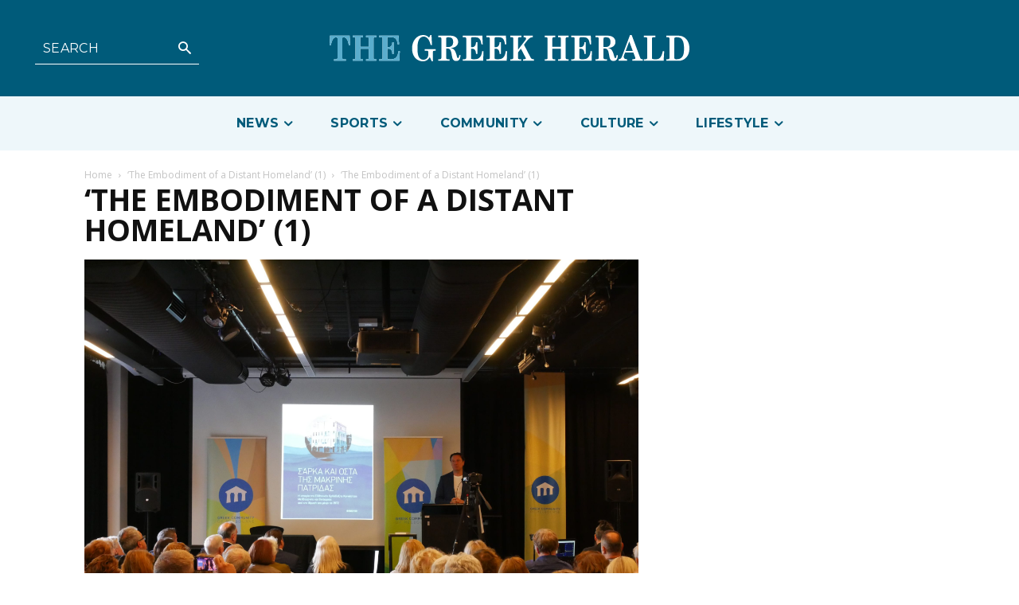

--- FILE ---
content_type: text/html; charset=UTF-8
request_url: https://greekherald.com.au/wp-admin/admin-ajax.php?td_theme_name=Newspaper&v=12.6.5
body_size: 43
content:
{"90199":16}

--- FILE ---
content_type: text/html; charset=utf-8
request_url: https://www.google.com/recaptcha/api2/aframe
body_size: 267
content:
<!DOCTYPE HTML><html><head><meta http-equiv="content-type" content="text/html; charset=UTF-8"></head><body><script nonce="wsz3DKF1HkL65-UOe8ElkQ">/** Anti-fraud and anti-abuse applications only. See google.com/recaptcha */ try{var clients={'sodar':'https://pagead2.googlesyndication.com/pagead/sodar?'};window.addEventListener("message",function(a){try{if(a.source===window.parent){var b=JSON.parse(a.data);var c=clients[b['id']];if(c){var d=document.createElement('img');d.src=c+b['params']+'&rc='+(localStorage.getItem("rc::a")?sessionStorage.getItem("rc::b"):"");window.document.body.appendChild(d);sessionStorage.setItem("rc::e",parseInt(sessionStorage.getItem("rc::e")||0)+1);localStorage.setItem("rc::h",'1769190559198');}}}catch(b){}});window.parent.postMessage("_grecaptcha_ready", "*");}catch(b){}</script></body></html>